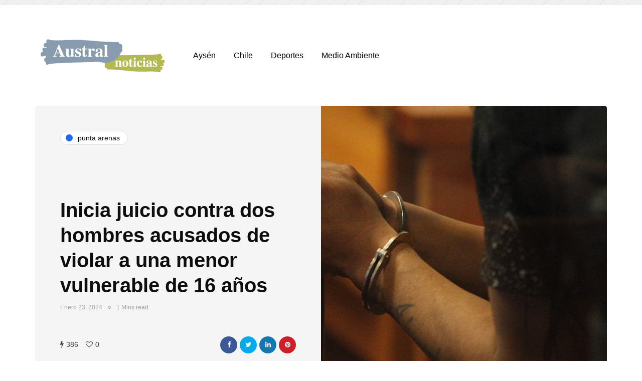

--- FILE ---
content_type: text/html; charset=UTF-8
request_url: https://www.australnoticias.cl/2024/01/23/inicia-juicio-contra-dos-hombres-acusados-de-violar-a-una-menor-vulnerable-de-16-anos/
body_size: 11542
content:
<!DOCTYPE html>
<html lang="es-CL" prefix="og: http://ogp.me/ns# article: http://ogp.me/ns/article#">
<head>
<meta name="viewport" content="width=device-width, initial-scale=1.0" />
<meta charset="UTF-8" />
<link rel="profile" href="https://gmpg.org/xfn/11" />
<link rel="pingback" href="https://www.australnoticias.cl/xmlrpc.php" />
<title>Inicia juicio contra dos hombres acusados de violar a una menor vulnerable de 16 años &#8211; Austral Noticias</title>
  <meta name='robots' content='noindex,nofollow' />
<link rel='dns-prefetch' href='//s.w.org' />
<link href='https://fonts.gstatic.com' crossorigin rel='preconnect' />
<link rel="alternate" type="application/rss+xml" title="Austral Noticias &raquo; Feed" href="https://www.australnoticias.cl/feed/" />
<link rel="alternate" type="application/rss+xml" title="Austral Noticias &raquo; Feed de comentarios" href="https://www.australnoticias.cl/comments/feed/" />
		<script type="text/javascript">
			window._wpemojiSettings = {"baseUrl":"https:\/\/s.w.org\/images\/core\/emoji\/12.0.0-1\/72x72\/","ext":".png","svgUrl":"https:\/\/s.w.org\/images\/core\/emoji\/12.0.0-1\/svg\/","svgExt":".svg","source":{"concatemoji":"https:\/\/www.australnoticias.cl\/wp-includes\/js\/wp-emoji-release.min.js?ver=5.4.1"}};
			/*! This file is auto-generated */
			!function(e,a,t){var r,n,o,i,p=a.createElement("canvas"),s=p.getContext&&p.getContext("2d");function c(e,t){var a=String.fromCharCode;s.clearRect(0,0,p.width,p.height),s.fillText(a.apply(this,e),0,0);var r=p.toDataURL();return s.clearRect(0,0,p.width,p.height),s.fillText(a.apply(this,t),0,0),r===p.toDataURL()}function l(e){if(!s||!s.fillText)return!1;switch(s.textBaseline="top",s.font="600 32px Arial",e){case"flag":return!c([127987,65039,8205,9895,65039],[127987,65039,8203,9895,65039])&&(!c([55356,56826,55356,56819],[55356,56826,8203,55356,56819])&&!c([55356,57332,56128,56423,56128,56418,56128,56421,56128,56430,56128,56423,56128,56447],[55356,57332,8203,56128,56423,8203,56128,56418,8203,56128,56421,8203,56128,56430,8203,56128,56423,8203,56128,56447]));case"emoji":return!c([55357,56424,55356,57342,8205,55358,56605,8205,55357,56424,55356,57340],[55357,56424,55356,57342,8203,55358,56605,8203,55357,56424,55356,57340])}return!1}function d(e){var t=a.createElement("script");t.src=e,t.defer=t.type="text/javascript",a.getElementsByTagName("head")[0].appendChild(t)}for(i=Array("flag","emoji"),t.supports={everything:!0,everythingExceptFlag:!0},o=0;o<i.length;o++)t.supports[i[o]]=l(i[o]),t.supports.everything=t.supports.everything&&t.supports[i[o]],"flag"!==i[o]&&(t.supports.everythingExceptFlag=t.supports.everythingExceptFlag&&t.supports[i[o]]);t.supports.everythingExceptFlag=t.supports.everythingExceptFlag&&!t.supports.flag,t.DOMReady=!1,t.readyCallback=function(){t.DOMReady=!0},t.supports.everything||(n=function(){t.readyCallback()},a.addEventListener?(a.addEventListener("DOMContentLoaded",n,!1),e.addEventListener("load",n,!1)):(e.attachEvent("onload",n),a.attachEvent("onreadystatechange",function(){"complete"===a.readyState&&t.readyCallback()})),(r=t.source||{}).concatemoji?d(r.concatemoji):r.wpemoji&&r.twemoji&&(d(r.twemoji),d(r.wpemoji)))}(window,document,window._wpemojiSettings);
		</script>
		<style type="text/css">
img.wp-smiley,
img.emoji {
	display: inline !important;
	border: none !important;
	box-shadow: none !important;
	height: 1em !important;
	width: 1em !important;
	margin: 0 .07em !important;
	vertical-align: -0.1em !important;
	background: none !important;
	padding: 0 !important;
}
</style>
	<link rel="stylesheet" href="https://www.australnoticias.cl/wp-content/plugins/ajax-login-and-registration-modal-popup/assets/lrm-core-compiled.css?ver=32">
<link rel="stylesheet" href="https://www.australnoticias.cl/wp-content/plugins/ajax-login-and-registration-modal-popup/assets/fonts.css?ver=32">
<link rel="stylesheet" href="https://www.australnoticias.cl/wp-content/plugins/ajax-login-and-registration-modal-popup/skins/default/skin.css?ver=32">
<link rel="stylesheet" href="https://www.australnoticias.cl/wp-includes/css/dist/block-library/style.min.css?ver=5.4.1">
<link rel="stylesheet" href="https://www.australnoticias.cl/wp-content/plugins/contact-form-7/includes/css/styles.css?ver=5.1.9">
<link rel="stylesheet" href="https://www.australnoticias.cl/wp-content/plugins/responsive-lightbox/assets/swipebox/swipebox.min.css?ver=2.2.2">
<link rel="stylesheet" href="https://www.australnoticias.cl/wp-content/plugins/wp-pagenavi/pagenavi-css.css?ver=2.70">
<link rel="stylesheet" href="https://www.australnoticias.cl/wp-content/themes/inhype/css/bootstrap.css?ver=5.4.1">
<link rel="stylesheet" href="https://www.australnoticias.cl/wp-content/themes/inhype/js/owl-carousel/owl.carousel.css?ver=5.4.1">
<link rel="stylesheet" href="https://www.australnoticias.cl/wp-content/themes/inhype/style.css?ver=1.0.2">
<link rel="stylesheet" href="https://www.australnoticias.cl/wp-content/themes/inhype/responsive.css?ver=all">
<link rel="stylesheet" href="https://www.australnoticias.cl/wp-content/themes/inhype/css/animations.css?ver=5.4.1">
<link rel="stylesheet" href="https://www.australnoticias.cl/wp-content/themes/inhype/css/font-awesome.css?ver=5.4.1">
<link rel="stylesheet" href="https://www.australnoticias.cl/wp-content/themes/inhype/js/select2/select2.css?ver=5.4.1">
<link rel="stylesheet" href="https://www.australnoticias.cl/wp-content/themes/inhype/css/idangerous.swiper.css?ver=5.4.1">
<link rel="stylesheet" href="https://www.australnoticias.cl/wp-content/themes/inhype/js/aos/aos.css?ver=5.4.1">
<link rel="stylesheet" href="https://www.australnoticias.cl/wp-includes/css/dashicons.min.css?ver=5.4.1">
<link rel="stylesheet" href="https://www.australnoticias.cl/wp-includes/js/thickbox/thickbox.css?ver=5.4.1">
<link rel="stylesheet" href="https://www.australnoticias.cl/wp-content/themes/inhype/inc/modules/mega-menu/css/mega-menu.css?ver=5.4.1">
<link rel="stylesheet" href="https://www.australnoticias.cl/wp-content/themes/inhype/inc/modules/mega-menu/css/mega-menu-responsive.css?ver=5.4.1">
<script src="https://www.australnoticias.cl/wp-includes/js/jquery/jquery.js?ver=1.12.4-wp"></script>
<script src="https://www.australnoticias.cl/wp-includes/js/jquery/jquery-migrate.min.js?ver=1.4.1"></script>
<script src="https://www.australnoticias.cl/wp-content/plugins/responsive-lightbox/assets/swipebox/jquery.swipebox.min.js?ver=2.2.2"></script>
<script src="https://www.australnoticias.cl/wp-content/plugins/responsive-lightbox/assets/infinitescroll/infinite-scroll.pkgd.min.js?ver=5.4.1"></script>
<script type='text/javascript'>
/* <![CDATA[ */
var rlArgs = {"script":"swipebox","selector":"lightbox","customEvents":"","activeGalleries":"1","animation":"1","hideCloseButtonOnMobile":"0","removeBarsOnMobile":"0","hideBars":"1","hideBarsDelay":"5000","videoMaxWidth":"1080","useSVG":"1","loopAtEnd":"0","woocommerce_gallery":"0","ajaxurl":"https:\/\/www.australnoticias.cl\/wp-admin\/admin-ajax.php","nonce":"6e1032fd9b"};
/* ]]> */
</script>
<script src="https://www.australnoticias.cl/wp-content/plugins/responsive-lightbox/js/front.js?ver=2.2.2"></script>
<link rel='https://api.w.org/' href='https://www.australnoticias.cl/wp-json/' />
<link rel="EditURI" type="application/rsd+xml" title="RSD" href="https://www.australnoticias.cl/xmlrpc.php?rsd" />
<link rel="wlwmanifest" type="application/wlwmanifest+xml" href="https://www.australnoticias.cl/wp-includes/wlwmanifest.xml" /> 
<meta name="generator" content="WordPress 5.4.1" />
<link rel="canonical" href="https://www.australnoticias.cl/2024/01/23/inicia-juicio-contra-dos-hombres-acusados-de-violar-a-una-menor-vulnerable-de-16-anos/" />
<link rel='shortlink' href='https://www.australnoticias.cl/?p=7653' />
<link rel="alternate" type="application/json+oembed" href="https://www.australnoticias.cl/wp-json/oembed/1.0/embed?url=https%3A%2F%2Fwww.australnoticias.cl%2F2024%2F01%2F23%2Finicia-juicio-contra-dos-hombres-acusados-de-violar-a-una-menor-vulnerable-de-16-anos%2F" />
<link rel="alternate" type="text/xml+oembed" href="https://www.australnoticias.cl/wp-json/oembed/1.0/embed?url=https%3A%2F%2Fwww.australnoticias.cl%2F2024%2F01%2F23%2Finicia-juicio-contra-dos-hombres-acusados-de-violar-a-una-menor-vulnerable-de-16-anos%2F&#038;format=xml" />
<meta property="og:title" name="og:title" content="Inicia juicio contra dos hombres acusados de violar a una menor vulnerable de 16 años" />
<meta property="og:type" name="og:type" content="article" />
<meta property="og:image" name="og:image" content="https://www.australnoticias.cl/wp-content/uploads/2024/01/Inicia-juicio-contra-dos-hombres-acusados-de-violar-a-una-menor-vulnerable-de-16-años.jpg" />
<meta property="og:url" name="og:url" content="https://www.australnoticias.cl/2024/01/23/inicia-juicio-contra-dos-hombres-acusados-de-violar-a-una-menor-vulnerable-de-16-anos/" />
<meta property="og:description" name="og:description" content="En el Tribunal Oral en lo Penal de Punta Arenas se ha dado inicio a un juicio en el cual dos hombres..." />
<meta property="og:locale" name="og:locale" content="es_CL" />
<meta property="og:site_name" name="og:site_name" content="Austral Noticias" />
<meta property="twitter:card" name="twitter:card" content="summary_large_image" />
<meta property="article:section" name="article:section" content="Punta Arenas" />
<meta property="article:published_time" name="article:published_time" content="2024-01-23T14:52:26-03:00" />
<meta property="article:modified_time" name="article:modified_time" content="2024-01-23T14:52:26-03:00" />
<meta property="article:author" name="article:author" content="https://www.australnoticias.cl/author/alejandra/" />
<style id="kirki-inline-styles">@font-face{font-display:swap;font-family:'Cormorant Garamond';font-style:normal;font-weight:400;src:url(//fonts.gstatic.com/l/font?kit=co3umX5slCNuHLi8bLeY9MK7whWMhyjypVO7abI26QOD_v86GnA&skey=a863d1376a24bd7a&v=v21) format('woff');}@font-face{font-display:swap;font-family:'Nunito';font-style:normal;font-weight:600;src:url(//fonts.gstatic.com/l/font?kit=XRXI3I6Li01BKofiOc5wtlZ2di8HDGUmRTA&skey=27bb6aa8eea8a5e7&v=v32) format('woff');}@font-face{font-display:swap;font-family:'Nunito';font-style:normal;font-weight:800;src:url(//fonts.gstatic.com/l/font?kit=XRXI3I6Li01BKofiOc5wtlZ2di8HDDsmRTA&skey=27bb6aa8eea8a5e7&v=v32) format('woff');}@font-face{font-display:swap;font-family:'Rubik';font-style:normal;font-weight:400;src:url(//fonts.gstatic.com/l/font?kit=iJWZBXyIfDnIV5PNhY1KTN7Z-Yh-B4i1Uw&skey=cee854e66788286d&v=v31) format('woff');}</style><link rel="icon" type="image/png" href="https://www.australnoticias.cl/wp-content/uploads/2020/06/faviconaustral.png" sizes="32x32">
<style>
/*Ajustes ADS*/ 
@media screen and (max-width: 1024px) {		 
		.desktop {display:none !important; margin: 0 auto; text-align: center; }
    header .logo-link img {
    width: 222px !important;
    margin-left: 15px;}
    }
@media screen and (min-width: 1025px) { 
		 .mobile {display:none !important; margin: 0 auto; text-align: center; }}
</style>
<!-- Global site tag (gtag.js) - Google Analytics -->
<script async src="https://www.googletagmanager.com/gtag/js?id=UA-167177341-1"></script>
<script>
  window.dataLayer = window.dataLayer || [];
  function gtag(){dataLayer.push(arguments);}
  gtag('js', new Date());
  gtag('config', 'UA-167177341-1');
</script>
<script async src="https://securepubads.g.doubleclick.net/tag/js/gpt.js"></script>
<script>
  window.googletag = window.googletag || {cmd: []};
  googletag.cmd.push(function() {
    var DeviceAdmanager = window.innerWidth || document.documentElement.clientWidth;
    if (DeviceAdmanager < 1023) {
    googletag.defineSlot('/21714176473/AustralNoticias/M.320x100.1', [320, 100], 'div-gpt-ad-1591307720062-0').addService(googletag.pubads());
    googletag.defineSlot('/21714176473/AustralNoticias/M.300x250.1', [300, 250], 'div-gpt-ad-1591308546627-0').addService(googletag.pubads());
    googletag.defineSlot('/21714176473/AustralNoticias/M.300x250.2', [300, 250], 'div-gpt-ad-1591309629736-0').addService(googletag.pubads());
    googletag.defineSlot('/21714176473/AustralNoticias/M.300x250.3', [300, 250], 'div-gpt-ad-1591310013354-0').addService(googletag.pubads());
    googletag.defineSlot('/21714176473/AustralNoticias/M.300x250.4', [300, 250], 'div-gpt-ad-1591579469734-0').addService(googletag.pubads());
    googletag.defineSlot('/21714176473/AustralNoticias/M.300x250.5', [300, 250], 'div-gpt-ad-1591582875347-0').addService(googletag.pubads());
    googletag.defineSlot('/21714176473/AustralNoticias/M.ITT', [1, 1], 'itt-mobile').addService(googletag.pubads());
	}else{
    googletag.defineSlot('/21714176473/AustralNoticias/D.970x250.1', [[970, 90], [970, 250]], 'div-gpt-ad-1590365167445-0').addService(googletag.pubads());
    googletag.defineSlot('/21714176473/AustralNoticias/D.970x90.1', [970, 90], 'div-gpt-ad-1590365657879-0').addService(googletag.pubads());
    googletag.defineSlot('/21714176473/AustralNoticias/D.970x90.2', [970, 90], 'div-gpt-ad-1590365971698-0').addService(googletag.pubads());
    googletag.defineSlot('/21714176473/AustralNoticias/D.970x90.3', [970, 90], 'div-gpt-ad-1590366502552-0').addService(googletag.pubads());
    googletag.defineSlot('/21714176473/AustralNoticias/D.300x250.1', [300, 250], 'div-gpt-ad-1590367372305-0').addService(googletag.pubads());
    googletag.defineSlot('/21714176473/AustralNoticias/D.300x250.2', [300, 250], 'div-gpt-ad-1590367637966-0').addService(googletag.pubads());
    googletag.defineSlot('/21714176473/AustralNoticias/D.ITT', [1, 1], 'itt-desktop').addService(googletag.pubads());
	}
    googletag.pubads().enableSingleRequest();
    googletag.pubads().collapseEmptyDivs();
    googletag.enableServices();
  });
</script>

  <div class="mobile" style="margin: 0 auto; text-align:center;">
  <!-- /21714176473/AustralNoticias/M.320x100.1 -->
  <div class="mobile" id='div-gpt-ad-1591307720062-0' style='width: 320px; height: 100px; margin: 0 auto; text-align: center; margin-bottom:-15px;'>
    <script>
      googletag.cmd.push(function() { googletag.display('div-gpt-ad-1591307720062-0'); });
    </script>
  </div>
  </div>

<div class="desktop" style="width: 100%;  background: repeating-linear-gradient(-45deg,rgb(228,228,228),rgb(228,228,228) 1px,#f0f0f0 0,#f0f0f0 20px);margin: 0 auto; text-align:center;padding:5px 0;">
<!-- /21714176473/AustralNoticias/D.970x250.1 -->
<div class="desktop" id='div-gpt-ad-1590365167445-0'>
  <script>
    googletag.cmd.push(function() { googletag.display('div-gpt-ad-1590365167445-0'); });
  </script>
</div>
</div>


<style>
    #itt-mobile iframe {width: 100% !important;height: 100% !important;margin: 0 auto;position: fixed;top:0;z-index: 9999999 !important;}   
    #itt-desktop iframe {width: 100% !important;height: 100% !important;margin: 0 auto;position: fixed;top:0;z-index: 9999999 !important;}   
</style>


<!--D.itt -->
<div id='itt-desktop' style='width: 1px; height: 1px;'>
    <script>
      googletag.cmd.push(function() { googletag.display('itt-desktop'); });
    </script>
  </div>


  <!--M.itt -->
<div id='itt-mobile' style='width: 1px; height: 1px;'>
    <script>
      googletag.cmd.push(function() { googletag.display('itt-mobile'); });
    </script>
  </div>

  <script>
    if (window.addEventListener) {
        window.addEventListener('message', handleMessage, false);
    } else if (window.attachEvent) { // ie8
        window.attachEvent('onmessage', handleMessage);
    }
    function handleMessage(e){
        if(e.data && e.data.task && e.data.task === 'close-itt'){                  
            if (e.data.bannerid === 'itt-desktop') {
               var elem = document.querySelector('#itt-desktop');
               elem.parentNode.removeChild(elem);
            }
        }
        if(e.data && e.data.task && e.data.task === 'close-itt'){                  
            if (e.data.bannerid === 'itt-mobile') {
               var elem = document.querySelector('#itt-mobile');
               elem.parentNode.removeChild(elem);
            }
        }
        
        
    }
</script>
</head>

<body class="post-template-default single single-post postid-7653 single-format-standard blog-post-transparent-header-disable blog-small-page-width blog-slider-disable blog-enable-images-animations blog-enable-sticky-sidebar blog-enable-sticky-header blog-style-corners-rounded blog-home-block-title-left blog-home-block-title-style-regular blog-home-block-subtitle-style-uppercase">




            

<header class="main-header clearfix header-layout-menu-in-header sticky-header mainmenu-light">
<div class="blog-post-reading-progress"></div>
<div class="container">
  <div class="row">
    <div class="col-md-12">

      <div class="header-left">
            <div class="mainmenu-mobile-toggle"><i class="fa fa-bars" aria-hidden="true"></i></div>
                <div class="logo">
        <a class="logo-link" href="https://www.australnoticias.cl/"><img src="https://www.australnoticias.cl/wp-content/uploads/2020/05/logo.png" alt="Austral Noticias" class="regular-logo"><img src="https://wp.wp-preview.com/inhype/inhype-1/wp-content/uploads/2019/12/logo-inhype-white-2x.png" alt="Austral Noticias" class="light-logo"></a>
                </div>
        
          </div>

      <div class="header-center">
        
        <div class="mainmenu mainmenu-light mainmenu-left mainmenu-none mainmenu-regularfont mainmenu-downarrow clearfix" role="navigation">

        <div id="navbar" class="navbar navbar-default clearfix mgt-mega-menu">

          <div class="navbar-inner">
              <div class="container">

                  <div class="navbar-toggle btn" data-toggle="collapse" data-target=".collapse">
                    Menu                  </div>

                  <div class="navbar-center-wrapper">
                  <div class="navbar-collapse collapse"><ul id="menu-main-menu-2" class="nav"><li id="mgt-menu-item-1113" class="menu-item menu-item-type-taxonomy menu-item-object-category"><a href="https://www.australnoticias.cl/category/aysen/">Aysén</a></li><li id="mgt-menu-item-1114" class="menu-item menu-item-type-taxonomy menu-item-object-category"><a href="https://www.australnoticias.cl/category/chile/">Chile</a></li><li id="mgt-menu-item-1115" class="menu-item menu-item-type-taxonomy menu-item-object-category"><a href="https://www.australnoticias.cl/category/deportes/">Deportes</a></li><li id="mgt-menu-item-1116" class="menu-item menu-item-type-taxonomy menu-item-object-category"><a href="https://www.australnoticias.cl/category/medio-ambiente/">Medio Ambiente</a></li></ul></div>                  </div>

              </div>
          </div>

        </div>

    </div>
    
    
          </div>

      <div class="header-right">
        
              </div>
    </div>
  </div>
</div>
</header>


	
<div class="content-block post-header-inheader3 post-sidebar-right">
<div class="container container-page-item-title-2column container-page-item-title">

        <div class="page-item-single-title-column">
            <div class="page-item-title-single">
                                <div class="inhype-post-single inhype-post">
                    <div class="post-categories"><a href="https://www.australnoticias.cl/category/punta-arenas/"><span class="cat-dot"></span><span class="cat-title">Punta Arenas</span></a></div>
                    <div class="inhype-post-details">

                        <h1 class="post-title entry-title">Inicia juicio contra dos hombres acusados de violar a una menor vulnerable de 16 años</h1>
                                                <div class="post-date"><time class="entry-date published updated" datetime="2024-01-23T14:52:26-03:00">Enero 23, 2024</time></div>
                                                <div class="post-info-dot"></div>
                        <div class="post-read-time">1 Mins read</div>
                                                <div class="post-details-bottom post-details-bottom-inline">
  <!-- /21714176473/AustralNoticias/M.300x250.1 -->
  <div class="mobile" id='div-gpt-ad-1591308546627-0' style='width: 300px; height: 250px; margin: 0 auto; text-align:center; margin-top:-40px;'>
    <script>
      googletag.cmd.push(function() { googletag.display('div-gpt-ad-1591308546627-0'); });
    </script>
  </div>

    <div class="post-info-wrapper">
    
        <div class="post-info-views"><i class="fa fa-bolt" aria-hidden="true"></i>386</div>
            <div class="post-info-likes"><a href="#" class="post-like-button" data-id="7653"><i class="fa fa-heart-o" aria-hidden="true"></i></a><span class="post-like-counter">0</span></div>
        </div>

        <div class="post-info-share">
      	<div class="post-social-wrapper">
        <div class="post-social-title"><span class="post-social-title-text">Share</span></div>
        <div class="post-social-frame">
    		<div class="post-social">
    			<a title="Share with Facebook" href="https://www.australnoticias.cl/2024/01/23/inicia-juicio-contra-dos-hombres-acusados-de-violar-a-una-menor-vulnerable-de-16-anos/" data-type="facebook" data-title="Inicia juicio contra dos hombres acusados de violar a una menor vulnerable de 16 años" class="facebook-share"> <i class="fa fa-facebook"></i></a><a title="Tweet this" href="https://www.australnoticias.cl/2024/01/23/inicia-juicio-contra-dos-hombres-acusados-de-violar-a-una-menor-vulnerable-de-16-anos/" data-type="twitter" data-title="Inicia juicio contra dos hombres acusados de violar a una menor vulnerable de 16 años" class="twitter-share"> <i class="fa fa-twitter"></i></a><a title="Share with LinkedIn" href="https://www.australnoticias.cl/2024/01/23/inicia-juicio-contra-dos-hombres-acusados-de-violar-a-una-menor-vulnerable-de-16-anos/" data-type="linkedin" data-title="Inicia juicio contra dos hombres acusados de violar a una menor vulnerable de 16 años" data-image="https://www.australnoticias.cl/wp-content/uploads/2024/01/Inicia-juicio-contra-dos-hombres-acusados-de-violar-a-una-menor-vulnerable-de-16-años.jpg" class="linkedin-share"> <i class="fa fa-linkedin"></i></a><a title="Pin this" href="https://www.australnoticias.cl/2024/01/23/inicia-juicio-contra-dos-hombres-acusados-de-violar-a-una-menor-vulnerable-de-16-anos/" data-type="pinterest" data-title="Inicia juicio contra dos hombres acusados de violar a una menor vulnerable de 16 años" data-image="https://www.australnoticias.cl/wp-content/uploads/2024/01/Inicia-juicio-contra-dos-hombres-acusados-de-violar-a-una-menor-vulnerable-de-16-años.jpg" class="pinterest-share"> <i class="fa fa-pinterest"></i></a>    		</div>
        </div>
		<div class="clear"></div>
	</div>
	    </div>
    </div>
                    </div>
                </div>
            </div>
        </div>
        <div class="page-item-single-image-column" data-style="background-image: url(https://www.australnoticias.cl/wp-content/uploads/2024/01/Inicia-juicio-contra-dos-hombres-acusados-de-violar-a-una-menor-vulnerable-de-16-años.jpg);">
                </div>

</div>
	<div class="post-container container span-col-md-8">
		<div class="row">
						<div class="col-md-8">
				<div class="blog-post blog-post-single hentry clearfix">
				<!-- /21714176473/AustralNoticias/M.300x250.2 -->
				<div class="mobile" id='div-gpt-ad-1591309629736-0' style='width: 300px; height: 250px; margin: 0 auto; text-align:center;margin-top: -25px;
margin-bottom: 10px;'>
				<script>
					googletag.cmd.push(function() { googletag.display('div-gpt-ad-1591309629736-0'); });
				</script>
				</div>
										<article id="post-7653" class="post-7653 post type-post status-publish format-standard has-post-thumbnail category-punta-arenas" role="main">
						<div class="post-content-wrapper">
							<div class="post-content clearfix">
																																								<div class="entry-content">

								<p>En el Tribunal Oral en lo Penal de Punta Arenas se ha dado inicio a un juicio en el cual dos hombres enfrentan acusaciones por haber violado a una joven de 16 años, quien se encontraba en una situación de vulnerabilidad y era usuaria de una residencia para menores.</p>
<p>Durante el primer día de juicio, se llevó a cabo la lectura de la acusación, la cual se basa en un hecho ocurrido el 14 de julio de 2022, alrededor de las 20:00 horas en Puerto Natales. En ese momento, la víctima, de 16 años en ese entonces, junto a otros adolescentes, salió sin autorización de la residencia Niño y Patria para encontrarse con los dos acusados en el domicilio donde ambos vivían.</p>
<p>En el lugar, los adultos y dos niñas adolescentes comenzaron a consumir alcohol durante un largo periodo de tiempo, continuando esta acción en la vía pública. Posteriormente, en la madrugada del 15 de julio, todos los involucrados se dirigieron a un pub, donde continuaron bebiendo alcohol hasta altas horas de la mañana, momento en el que decidieron retirarse.</p>
<p>Según la acusación, en ese contexto, los dos hombres habrían abusado sexualmente de la joven de forma consecutiva, aprovechándose de su estado de vulnerabilidad y suministrándole alcohol y marihuana.</p><div class="mobile" id="div-gpt-ad-1591310013354-0" style="width: 300px; height: 250px;margin:0 auto; text-align:center; margin-bottom: 10px;"><script>googletag.cmd.push(function() { googletag.display("div-gpt-ad-1591310013354-0"); });</script></div>
<p>El juicio continuará desarrollándose en los próximos días, con la presentación de testimonios y pruebas que sustenten las acusaciones. La Fiscalía busca demostrar la responsabilidad de los acusados en los delitos de violación y abuso sexual contra una menor de edad vulnerable.</p>
<p>Las autoridades y la sociedad en general siguen luchando contra la violencia sexual y el abuso de menores, trabajando en la protección de los derechos de los más vulnerables y en la búsqueda de justicia para las víctimas.</p>
<p>Este caso es un recordatorio de la importancia de proteger y cuidar a los menores de edad, especialmente aquellos en situaciones de vulnerabilidad, y de la necesidad de una respuesta efectiva por parte de la justicia para prevenir y sancionar estos delitos.</p>

																</div><!-- .entry-content -->

																<div class="inhype-social-share-fixed sidebar-position-right">
										<div class="post-social-wrapper">
        <div class="post-social-title"><span class="post-social-title-text">Share</span></div>
        <div class="post-social-frame">
    		<div class="post-social">
    			<a title="Share with Facebook" href="https://www.australnoticias.cl/2024/01/23/inicia-juicio-contra-dos-hombres-acusados-de-violar-a-una-menor-vulnerable-de-16-anos/" data-type="facebook" data-title="Inicia juicio contra dos hombres acusados de violar a una menor vulnerable de 16 años" class="facebook-share"> <i class="fa fa-facebook"></i></a><a title="Tweet this" href="https://www.australnoticias.cl/2024/01/23/inicia-juicio-contra-dos-hombres-acusados-de-violar-a-una-menor-vulnerable-de-16-anos/" data-type="twitter" data-title="Inicia juicio contra dos hombres acusados de violar a una menor vulnerable de 16 años" class="twitter-share"> <i class="fa fa-twitter"></i></a><a title="Share with LinkedIn" href="https://www.australnoticias.cl/2024/01/23/inicia-juicio-contra-dos-hombres-acusados-de-violar-a-una-menor-vulnerable-de-16-anos/" data-type="linkedin" data-title="Inicia juicio contra dos hombres acusados de violar a una menor vulnerable de 16 años" data-image="https://www.australnoticias.cl/wp-content/uploads/2024/01/Inicia-juicio-contra-dos-hombres-acusados-de-violar-a-una-menor-vulnerable-de-16-años.jpg" class="linkedin-share"> <i class="fa fa-linkedin"></i></a><a title="Pin this" href="https://www.australnoticias.cl/2024/01/23/inicia-juicio-contra-dos-hombres-acusados-de-violar-a-una-menor-vulnerable-de-16-anos/" data-type="pinterest" data-title="Inicia juicio contra dos hombres acusados de violar a una menor vulnerable de 16 años" data-image="https://www.australnoticias.cl/wp-content/uploads/2024/01/Inicia-juicio-contra-dos-hombres-acusados-de-violar-a-una-menor-vulnerable-de-16-años.jpg" class="pinterest-share"> <i class="fa fa-pinterest"></i></a>    		</div>
        </div>
		<div class="clear"></div>
	</div>
									</div>
								
								
																</div>

						</div>

					</article>
					<!-- /21714176473/AustralNoticias/M.300x250.4 -->
					<div class="mobile" id='div-gpt-ad-1591579469734-0' style='width: 300px; height: 250px; margin: 0 auto; margin-top: 15px;
margin-bottom: -20px;'>
					<script>
						googletag.cmd.push(function() { googletag.display('div-gpt-ad-1591579469734-0'); });
					</script>
					</div>
																				
										<div class="inhype-post inhype-post-bottom">
					<div class="post-details-bottom post-details-bottom-single">

    <div class="post-info-wrapper">
    
        <div class="post-info-views"><i class="fa fa-bolt" aria-hidden="true"></i>386</div>
            <div class="post-info-likes"><a href="#" class="post-like-button" data-id="7653"><i class="fa fa-heart-o" aria-hidden="true"></i></a><span class="post-like-counter">0</span></div>
        </div>

        <div class="post-info-share">
      	<div class="post-social-wrapper">
        <div class="post-social-title"><span class="post-social-title-text">Share</span></div>
        <div class="post-social-frame">
    		<div class="post-social">
    			<a title="Share with Facebook" href="https://www.australnoticias.cl/2024/01/23/inicia-juicio-contra-dos-hombres-acusados-de-violar-a-una-menor-vulnerable-de-16-anos/" data-type="facebook" data-title="Inicia juicio contra dos hombres acusados de violar a una menor vulnerable de 16 años" class="facebook-share"> <i class="fa fa-facebook"></i></a><a title="Tweet this" href="https://www.australnoticias.cl/2024/01/23/inicia-juicio-contra-dos-hombres-acusados-de-violar-a-una-menor-vulnerable-de-16-anos/" data-type="twitter" data-title="Inicia juicio contra dos hombres acusados de violar a una menor vulnerable de 16 años" class="twitter-share"> <i class="fa fa-twitter"></i></a><a title="Share with LinkedIn" href="https://www.australnoticias.cl/2024/01/23/inicia-juicio-contra-dos-hombres-acusados-de-violar-a-una-menor-vulnerable-de-16-anos/" data-type="linkedin" data-title="Inicia juicio contra dos hombres acusados de violar a una menor vulnerable de 16 años" data-image="https://www.australnoticias.cl/wp-content/uploads/2024/01/Inicia-juicio-contra-dos-hombres-acusados-de-violar-a-una-menor-vulnerable-de-16-años.jpg" class="linkedin-share"> <i class="fa fa-linkedin"></i></a><a title="Pin this" href="https://www.australnoticias.cl/2024/01/23/inicia-juicio-contra-dos-hombres-acusados-de-violar-a-una-menor-vulnerable-de-16-anos/" data-type="pinterest" data-title="Inicia juicio contra dos hombres acusados de violar a una menor vulnerable de 16 años" data-image="https://www.australnoticias.cl/wp-content/uploads/2024/01/Inicia-juicio-contra-dos-hombres-acusados-de-violar-a-una-menor-vulnerable-de-16-años.jpg" class="pinterest-share"> <i class="fa fa-pinterest"></i></a>    		</div>
        </div>
		<div class="clear"></div>
	</div>
	    </div>
    
</div>
					</div>
									</div>

			</div>
						<div class="col-md-4 post-sidebar sidebar sidebar-right" role="complementary">
			<ul id="post-sidebar">
			  <li id="custom_html-3" class="widget_text widget widget_custom_html"><div class="textwidget custom-html-widget"><!-- /21714176473/AustralNoticias/D.300x250.1 -->
<div class="desktop" id='div-gpt-ad-1590367372305-0' style='width: 300px; height: 250px; margin: 0 auto; text-align:center;'>
  <script>
    googletag.cmd.push(function() { googletag.display('div-gpt-ad-1590367372305-0'); });
  </script>
</div></div></li>
        <li id="inhype-list-posts-4" class="widget widget_inhype_list_entries">        <h2 class="widgettitle">Lo Más Leido</h2>
        <ul class="template-2col-inside">

                        <li class="template-2col">
            <div class="inhype-grid-post inhype-grid-short-post inhype-post format-standard" data-aos="fade-up"><div class="inhype-post-image-wrapper"><a href="https://www.australnoticias.cl/2020/05/27/desde-el-colegio-de-medico-aseguran-que-chile-tiene-un-brote-fuera-de-control/"><div class="inhype-post-image" data-style="background-image: url(https://www.australnoticias.cl/wp-content/uploads/2020/05/colegiomedico123123colmed-555x360.jpg);"></div></a></div><div class="inhype-post-details">
    <div class="post-categories"><a href="https://www.australnoticias.cl/category/aysen/"><span class="cat-dot" data-style="background-color: #000000;"></span><span class="cat-title">Aysén</span></a><a href="https://www.australnoticias.cl/category/chile/"><span class="cat-dot"></span><span class="cat-title">Chile</span></a><a href="https://www.australnoticias.cl/category/deportes/"><span class="cat-dot"></span><span class="cat-title">Deportes</span></a><a href="https://www.australnoticias.cl/category/medio-ambiente/"><span class="cat-dot"></span><span class="cat-title">Medio Ambiente</span></a></div>
    <h3 class="post-title entry-title"><a href="https://www.australnoticias.cl/2020/05/27/desde-el-colegio-de-medico-aseguran-que-chile-tiene-un-brote-fuera-de-control/">Desde el Colegio de Médico aseguran que Chile tiene un brote «fuera de control»</a></h3><div class="post-date"><time class="entry-date published updated" datetime="2020-05-27T10:34:39-03:00">Mayo 27, 2020</time></div>
</div></div>
        </li>
                                <li class="template-2col">
            <div class="inhype-grid-post inhype-grid-short-post inhype-post format-standard" data-aos="fade-up"><div class="inhype-post-image-wrapper"><a href="https://www.australnoticias.cl/2020/05/27/gobernador-de-aysen-entra-en-cuarentena-tras-posible-contagio-covid-19/"><div class="inhype-post-image" data-style="background-image: url(https://www.australnoticias.cl/wp-content/uploads/2020/05/GOBERNADOR-DE-AYSEN-555x360.jpg);"></div></a></div><div class="inhype-post-details">
    <div class="post-categories"><a href="https://www.australnoticias.cl/category/aysen/"><span class="cat-dot" data-style="background-color: #000000;"></span><span class="cat-title">Aysén</span></a><a href="https://www.australnoticias.cl/category/chile/"><span class="cat-dot"></span><span class="cat-title">Chile</span></a><a href="https://www.australnoticias.cl/category/deportes/"><span class="cat-dot"></span><span class="cat-title">Deportes</span></a><a href="https://www.australnoticias.cl/category/medio-ambiente/"><span class="cat-dot"></span><span class="cat-title">Medio Ambiente</span></a></div>
    <h3 class="post-title entry-title"><a href="https://www.australnoticias.cl/2020/05/27/gobernador-de-aysen-entra-en-cuarentena-tras-posible-contagio-covid-19/">Gobernador de Aysen entra en cuarentena, tras posible contagio Covid-19</a></h3><div class="post-date"><time class="entry-date published updated" datetime="2020-05-27T15:50:56-03:00">Mayo 27, 2020</time></div>
</div></div>
        </li>
                                <li class="template-2col">
            <div class="inhype-grid-post inhype-grid-short-post inhype-post format-standard" data-aos="fade-up"><div class="inhype-post-image-wrapper"><a href="https://www.australnoticias.cl/2020/05/26/una-lamentable-noticia-muere-el-primer-medico-chileno-por-el-covid-19/"><div class="inhype-post-image" data-style="background-image: url(https://www.australnoticias.cl/wp-content/uploads/2020/05/d13dd6bdb6c6ec9e268445d78dda58d245fd1a8d-1440x808-1-1024x576-1-555x360.jpg);"></div></a></div><div class="inhype-post-details">
    <div class="post-categories"><a href="https://www.australnoticias.cl/category/aysen/"><span class="cat-dot" data-style="background-color: #000000;"></span><span class="cat-title">Aysén</span></a><a href="https://www.australnoticias.cl/category/chile/"><span class="cat-dot"></span><span class="cat-title">Chile</span></a><a href="https://www.australnoticias.cl/category/deportes/"><span class="cat-dot"></span><span class="cat-title">Deportes</span></a><a href="https://www.australnoticias.cl/category/medio-ambiente/"><span class="cat-dot"></span><span class="cat-title">Medio Ambiente</span></a></div>
    <h3 class="post-title entry-title"><a href="https://www.australnoticias.cl/2020/05/26/una-lamentable-noticia-muere-el-primer-medico-chileno-por-el-covid-19/">Una lamentable noticia: Muere el primer medico chileno por el Covid-19</a></h3><div class="post-date"><time class="entry-date published updated" datetime="2020-05-26T18:10:31-03:00">Mayo 26, 2020</time></div>
</div></div>
        </li>
                                <li class="template-2col">
            <div class="inhype-grid-post inhype-grid-short-post inhype-post format-standard" data-aos="fade-up"><div class="inhype-post-image-wrapper"><a href="https://www.australnoticias.cl/2020/05/28/covid-19-no-da-tregua-a-chile-4-653-nuevos-casos-y-49-fallecidos-en-las-ultimas-24hrs/"><div class="inhype-post-image" data-style="background-image: url(https://www.australnoticias.cl/wp-content/uploads/2020/05/IEPSEXT7QVF6BJOBN2ZATQPDAQ-555x360.jpg);"></div></a></div><div class="inhype-post-details">
    <div class="post-categories"><a href="https://www.australnoticias.cl/category/aysen/"><span class="cat-dot" data-style="background-color: #000000;"></span><span class="cat-title">Aysén</span></a><a href="https://www.australnoticias.cl/category/chile/"><span class="cat-dot"></span><span class="cat-title">Chile</span></a></div>
    <h3 class="post-title entry-title"><a href="https://www.australnoticias.cl/2020/05/28/covid-19-no-da-tregua-a-chile-4-653-nuevos-casos-y-49-fallecidos-en-las-ultimas-24hrs/">Covid-19 no da tregua a Chile: 4.653 nuevos casos y 49 fallecidos en las últimas 24hrs</a></h3><div class="post-date"><time class="entry-date published updated" datetime="2020-05-28T12:28:50-03:00">Mayo 28, 2020</time></div>
</div></div>
        </li>
                
        </ul>
        </li>
<li id="custom_html-4" class="widget_text widget widget_custom_html"><div class="textwidget custom-html-widget"><!-- /21714176473/AustralNoticias/D.300x250.2 -->
<div class="desktop" id='div-gpt-ad-1590367637966-0' style='width: 300px; height: 250px; margin:0 auto; text-align:center;'>
  <script>
    googletag.cmd.push(function() { googletag.display('div-gpt-ad-1590367637966-0'); });
  </script>
</div></div></li>
			</ul>
			</div>
			
		</div>	</div>
	<div class="post-container-bottom container span-col-md-8">
		<div class="row">
			<div class="col-md-8">
													
				
								<div class="blog-post-related-wrapper clearfix"><h5>Artículos Relacionados</h5><div class="inhype-list-post inhype-list-medium-post inhype-post format-standard" data-aos="fade-up"><div class="inhype-post-image-wrapper"><a href="https://www.australnoticias.cl/2026/01/23/cortes-de-luz-programados-afectaran-a-sectores-del-centro-de-punta-arenas-este-24-de-enero/"><div class="inhype-post-image" data-style="background-image: url(https://www.australnoticias.cl/wp-content/uploads/2026/01/lvp.corte-de-luz-750x450-1-555x360.jpg);"></div></a></div><div class="inhype-post-details"><div class="post-categories"><a href="https://www.australnoticias.cl/category/punta-arenas/"><span class="cat-dot"></span><span class="cat-title">Punta Arenas</span></a></div><h3 class="post-title entry-title"><a href="https://www.australnoticias.cl/2026/01/23/cortes-de-luz-programados-afectaran-a-sectores-del-centro-de-punta-arenas-este-24-de-enero/">Cortes de luz programados afectarán a sectores del centro de Punta Arenas este 24 de enero</a></h3><div class="post-date"><time class="entry-date published updated" datetime="2026-01-23T14:00:51-03:00">Enero 23, 2026</time></div><div class="post-excerpt">La empresa eléctrica anunció interrupciones temporales del suministro para este sábado 24 de enero en distintos puntos de la Región de Magallanes,&#8230;
</div>
</div>

</div>


<div class="inhype-list-post inhype-list-medium-post inhype-post format-standard" data-aos="fade-up"><div class="inhype-post-image-wrapper"><a href="https://www.australnoticias.cl/2026/01/23/decretan-prision-preventiva-para-hombre-acusado-de-atacar-a-su-pareja-con-cuchillos-y-una-motosierra-en-punta-arenas/"><div class="inhype-post-image" data-style="background-image: url(https://www.australnoticias.cl/wp-content/uploads/2026/01/foto-de-contexto-nota-bbcl-78-555x360.png);"></div></a></div><div class="inhype-post-details"><div class="post-categories"><a href="https://www.australnoticias.cl/category/magallanes/"><span class="cat-dot"></span><span class="cat-title">Magallanes</span></a><a href="https://www.australnoticias.cl/category/punta-arenas/"><span class="cat-dot"></span><span class="cat-title">Punta Arenas</span></a></div><h3 class="post-title entry-title"><a href="https://www.australnoticias.cl/2026/01/23/decretan-prision-preventiva-para-hombre-acusado-de-atacar-a-su-pareja-con-cuchillos-y-una-motosierra-en-punta-arenas/">Decretan prisión preventiva para hombre acusado de atacar a su pareja con cuchillos y una motosierra en Punta Arenas</a></h3><div class="post-date"><time class="entry-date published updated" datetime="2026-01-23T13:54:03-03:00">Enero 23, 2026</time></div><div class="post-excerpt">Un hombre quedó privado de libertad luego de ser formalizado por una serie de graves agresiones contra su pareja en Punta Arenas,&#8230;
</div>
</div>

</div>


<div class="inhype-list-post inhype-list-medium-post inhype-post format-standard" data-aos="fade-up"><div class="inhype-post-image-wrapper"><a href="https://www.australnoticias.cl/2026/01/23/rio-atmosferico-categoria-4-traera-precipitaciones-abundantes-a-la-zona-austral/"><div class="inhype-post-image" data-style="background-image: url(https://www.australnoticias.cl/wp-content/uploads/2026/01/L46OBG5DLZHNJBLQM4Z7RPIRIM-555x360.jpg);"></div></a></div><div class="inhype-post-details"><div class="post-categories"><a href="https://www.australnoticias.cl/category/aysen/"><span class="cat-dot" data-style="background-color: #000000;"></span><span class="cat-title">Aysén</span></a><a href="https://www.australnoticias.cl/category/magallanes/"><span class="cat-dot"></span><span class="cat-title">Magallanes</span></a><a href="https://www.australnoticias.cl/category/punta-arenas/"><span class="cat-dot"></span><span class="cat-title">Punta Arenas</span></a></div><h3 class="post-title entry-title"><a href="https://www.australnoticias.cl/2026/01/23/rio-atmosferico-categoria-4-traera-precipitaciones-abundantes-a-la-zona-austral/">Río atmosférico categoría 4 traerá precipitaciones abundantes a la zona austral</a></h3><div class="post-date"><time class="entry-date published updated" datetime="2026-01-23T10:33:58-03:00">Enero 23, 2026</time></div><div class="post-excerpt">Un evento meteorológico de alto impacto se aproxima a Chile para este fin de semana. De acuerdo con Meteored, un río atmosférico de&#8230;
</div>
</div>

</div>


</div><!-- /21714176473/AustralNoticias/M.300x250.5 -->
<div class="mobile" id='div-gpt-ad-1591582875347-0' style='width: 300px; height: 250px; margin: 0 auto; '>
  <script>
    googletag.cmd.push(function() { googletag.display('div-gpt-ad-1591582875347-0'); });
  </script>
</div>
				
				
							</div>
		</div>	</div></div>







<div class="footer-wrapper">
  <footer class="footer-black">
    <div class="container">
            
            
            <div class="footer-bottom">

              <div class="footer-copyright">
                  Escríbanos a:  <a href="/cdn-cgi/l/email-protection#44272b2a302527302b04253137303625282a2b302d272d25376a2728"><span class="__cf_email__" data-cfemail="dbb8b4b5afbab8afb49bbaaea8afa9bab7b5b4afb2b8b2baa8f5b8b7">[email&#160;protected]</span></a>              </div>

              
            </div>
    </div>
  </footer>
</div>

<a class="scroll-to-top btn" aria-label="Scroll to top" href="#top"></a>


<style>/* LRM */
body.logged-in .lrm-hide-if-logged-in { display: none !important; }
body.logged-in [class*='lrm-hide-if-logged-in'] { display: none !important; }
body:not(.logged-in) .lrm-show-if-logged-in { display: none !important; }
body:not(.logged-in) [class*='lrm-show-if-logged-in'] { display: none !important; }
</style>
<!--
-->
<div class="lrm-main lrm-font-svg lrm-user-modal lrm-btn-style--default" style="visibility: hidden;"> <!-- this is the entire modal form, including the background -->
<!--<div class="lrm-user-modal" style="visibility: hidden;">  this is the entire modal form, including the background -->

    <div class="lrm-user-modal-container"> <!-- this is the container wrapper -->
        <div class="lrm-user-modal-container-inner"> <!-- this is the container wrapper -->

            <ul class="lrm-switcher -is-login-only">

	<li><a href="#0" class="lrm-switch-to-link lrm-switch-to--login lrm-ficon-login selected">
			Sign in		</a></li>

	</ul><div class="lrm-signin-section is-selected"> <!-- log in form -->
	<form class="lrm-form" action="#0" data-action="login">
        <div class="lrm-fieldset-wrap">

            <div class="lrm-integrations lrm-integrations--login">
                            </div>

            <p class="lrm-form-message lrm-form-message--init"></p>

            <div class="fieldset">
                                <label class="image-replace lrm-email lrm-ficon-mail" title="Email or Username"></label>
                <input name="username" class="full-width has-padding has-border" type="text" aria-label="Email or Username" placeholder="Email or Username" required value="" autocomplete="username" data-autofocus="1">
                <span class="lrm-error-message"></span>
            </div>

            <div class="fieldset">
                                <label class="image-replace lrm-password lrm-ficon-key" title="Password"></label>
                <input name="password" class="full-width has-padding has-border" type="password" aria-label="Password" placeholder="Password" required value="">
                <span class="lrm-error-message"></span>
                                    <span class="hide-password lrm-ficon-eye" data-show="Show" data-hide="Hide" aria-label="Show"></span>
                            </div>

            <div class="fieldset">
                                    <label class="lrm-nice-checkbox__label lrm-remember-me-checkbox">Remember me                        <input type="checkbox" class="lrm-nice-checkbox lrm-remember-me" name="remember-me" checked>
                        <div class="lrm-nice-checkbox__indicator"></div>
                    </label>
                            </div>

            <div class="lrm-integrations lrm-integrations--login lrm-integrations-before-btn">
                                            </div>

            <div class="lrm-integrations-otp"></div>

        </div>

		<div class="fieldset fieldset--submit fieldset--default">
			<button class="full-width has-padding" type="submit">
				Log in			</button>
		</div>

        <div class="lrm-fieldset-wrap">
            <div class="lrm-integrations lrm-integrations--login">
                            </div>
        </div>

		<input type="hidden" name="redirect_to" value="">
		<input type="hidden" name="lrm_action" value="login">
		<input type="hidden" name="wp-submit" value="1">
		<!-- Fix for Eduma WP theme-->
		<input type="hidden" name="lp-ajax" value="login">

		<input type="hidden" id="security-login" name="security-login" value="502acfd813" /><input type="hidden" name="_wp_http_referer" value="/2024/01/23/inicia-juicio-contra-dos-hombres-acusados-de-violar-a-una-menor-vulnerable-de-16-anos/" />
		<!-- For Invisible Recaptcha plugin -->
		<span class="wpcf7-submit" style="display: none;"></span>
	</form>

	<p class="lrm-form-bottom-message"><a href="#0" class="lrm-switch-to--reset-password">Forgot your password?</a></p>
	<!-- <a href="#0" class="lrm-close-form">Close</a> -->
</div> <!-- lrm-login --><div class="lrm-reset-password-section "> <!-- reset password form -->
	<form class="lrm-form" action="#0" data-action="lost-password">

        <div class="lrm-fieldset-wrap">
            <p class="lrm-form-message">Lost your password? Please enter your email address. You will receive mail with link to set new password.</p>

            <div class="fieldset">
                                <label class="image-replace lrm-email lrm-ficon-mail" title="Email or Username"></label>
                <input class="full-width has-padding has-border" name="user_login" type="text" required placeholder="Email or Username" data-autofocus="1" aria-label="Email or Username">
                <span class="lrm-error-message"></span>
            </div>

            <div class="lrm-integrations lrm-integrations--reset-pass">
                            </div>

            <input type="hidden" name="lrm_action" value="lostpassword">
            <input type="hidden" name="wp-submit" value="1">
            <input type="hidden" id="security-lostpassword" name="security-lostpassword" value="bdd25c8255" /><input type="hidden" name="_wp_http_referer" value="/2024/01/23/inicia-juicio-contra-dos-hombres-acusados-de-violar-a-una-menor-vulnerable-de-16-anos/" />
        </div>

		<div class="fieldset fieldset--submit fieldset--default">
			<button class="full-width has-padding" type="submit">
				Reset password			</button>
		</div>
		<!-- For Invisible Recaptcha plugin -->
		<span class="wpcf7-submit" style="display: none;"></span>

	</form>

	<p class="lrm-form-bottom-message"><a href="#0" class="lrm-switch-to--login">Back to login</a></p>
</div> <!-- lrm-reset-password -->
        </div> <!-- lrm-user-modal-container -->
        <a href="#0" class="lrm-close-form" title="close">
            <span class="lrm-ficon-close"></span>
        </a>

    </div> <!-- lrm-user-modal-container -->

</div> <!-- lrm-user-modal --><script data-cfasync="false" src="/cdn-cgi/scripts/5c5dd728/cloudflare-static/email-decode.min.js"></script><script src="https://www.australnoticias.cl/wp-content/plugins/inhype-theme-addons/assets/js.js?ver=5.4.1"></script>
<script type='text/javascript'>
/* <![CDATA[ */
var LRM = {"password_zxcvbn_js_src":"https:\/\/www.australnoticias.cl\/wp-includes\/js\/zxcvbn.min.js","allow_weak_password":"","password_strength_lib":null,"redirect_url":"","ajax_url":"https:\/\/www.australnoticias.cl\/?lrm=1","is_user_logged_in":"","reload_after_login":null,"selectors_mapping":{"login":"","register":""},"is_customize_preview":"","l10n":{"password_is_good":"Good Password","password_is_strong":"Strong Password","password_is_short":"Too Short Password","password_is_bad":"Bad Password","passwords_is_mismatch":"Passwords is mismatch!","passwords_is_weak":"Error: Your password is very weak!"}};
/* ]]> */
</script>
<script src="https://www.australnoticias.cl/wp-content/plugins/ajax-login-and-registration-modal-popup/assets/lrm-core.js?ver=32"></script>
<script type='text/javascript'>
/* <![CDATA[ */
var wpcf7 = {"apiSettings":{"root":"https:\/\/www.australnoticias.cl\/wp-json\/contact-form-7\/v1","namespace":"contact-form-7\/v1"}};
/* ]]> */
</script>
<script src="https://www.australnoticias.cl/wp-content/plugins/contact-form-7/includes/js/scripts.js?ver=5.1.9"></script>
<script src="https://www.australnoticias.cl/wp-content/themes/inhype/js/aos/aos.js?ver=2.3.1"></script>
<script src="https://www.australnoticias.cl/wp-content/themes/inhype/js/parallax.min.js?ver=1.5.0"></script>
<script type='text/javascript'>
/* <![CDATA[ */
var thickboxL10n = {"next":"Siguiente >","prev":"< Anterior","image":"Imagen","of":"de","close":"Cerrar","noiframes":"Esta funci\u00f3n requiere el uso de iframe, los cuales o los tienes deshabilitados o tu navegador no los soporta.","loadingAnimation":"https:\/\/www.australnoticias.cl\/wp-includes\/js\/thickbox\/loadingAnimation.gif"};
/* ]]> */
</script>
<script src="https://www.australnoticias.cl/wp-includes/js/thickbox/thickbox.js?ver=3.1-20121105"></script>
<script src="https://www.australnoticias.cl/wp-content/themes/inhype/js/bootstrap.min.js?ver=3.1.1"></script>
<script src="https://www.australnoticias.cl/wp-content/themes/inhype/js/easing.js?ver=1.3"></script>
<script src="https://www.australnoticias.cl/wp-content/themes/inhype/js/select2/select2.min.js?ver=3.5.1"></script>
<script src="https://www.australnoticias.cl/wp-content/themes/inhype/js/owl-carousel/owl.carousel.min.js?ver=2.0.0"></script>
<script src="https://www.australnoticias.cl/wp-content/themes/inhype/js/template.js?ver=1.3"></script>
<script type="text/javascript">
(function($){
  $(document).ready(function($) {

    "use strict";

    $("body").on("click", ".inhype-post .post-like-button", function(e){

      e.preventDefault();
      e.stopPropagation();

      var postlikes = $(this).next(".post-like-counter").text();
      var postid = $(this).data("id");

      if(getCookie("inhype-likes-for-post-"+postid) == 1) {
        // Already liked
      } else {

        setCookie("inhype-likes-for-post-"+postid, "1", 365);

        $(this).children("i").attr("class", "fa fa-heart");

        $(this).next(".post-like-counter").text(parseInt(postlikes) + 1);

        var data = {
            action: "inhype_likes",
            postid: postid,
        };

        var ajaxurl = "https://www.australnoticias.cl/wp-admin/admin-ajax.php";

        $.post( ajaxurl, data, function(response) {

            var wpdata = response;

        });
      }

    });

  });
  })(jQuery);
</script>
<script src="https://www.australnoticias.cl/wp-content/themes/inhype/inc/modules/mega-menu/js/mega-menu.js?ver=1.0.0"></script>
<script src="https://www.australnoticias.cl/wp-includes/js/wp-embed.min.js?ver=5.4.1"></script>
<script defer src="https://static.cloudflareinsights.com/beacon.min.js/vcd15cbe7772f49c399c6a5babf22c1241717689176015" integrity="sha512-ZpsOmlRQV6y907TI0dKBHq9Md29nnaEIPlkf84rnaERnq6zvWvPUqr2ft8M1aS28oN72PdrCzSjY4U6VaAw1EQ==" data-cf-beacon='{"version":"2024.11.0","token":"978a67c3f4f14dfb842abed3e365978e","r":1,"server_timing":{"name":{"cfCacheStatus":true,"cfEdge":true,"cfExtPri":true,"cfL4":true,"cfOrigin":true,"cfSpeedBrain":true},"location_startswith":null}}' crossorigin="anonymous"></script>
</body>
</html>


--- FILE ---
content_type: text/html; charset=utf-8
request_url: https://www.google.com/recaptcha/api2/aframe
body_size: 266
content:
<!DOCTYPE HTML><html><head><meta http-equiv="content-type" content="text/html; charset=UTF-8"></head><body><script nonce="eEP18AP-Zry438dwNvsCiQ">/** Anti-fraud and anti-abuse applications only. See google.com/recaptcha */ try{var clients={'sodar':'https://pagead2.googlesyndication.com/pagead/sodar?'};window.addEventListener("message",function(a){try{if(a.source===window.parent){var b=JSON.parse(a.data);var c=clients[b['id']];if(c){var d=document.createElement('img');d.src=c+b['params']+'&rc='+(localStorage.getItem("rc::a")?sessionStorage.getItem("rc::b"):"");window.document.body.appendChild(d);sessionStorage.setItem("rc::e",parseInt(sessionStorage.getItem("rc::e")||0)+1);localStorage.setItem("rc::h",'1769422046744');}}}catch(b){}});window.parent.postMessage("_grecaptcha_ready", "*");}catch(b){}</script></body></html>